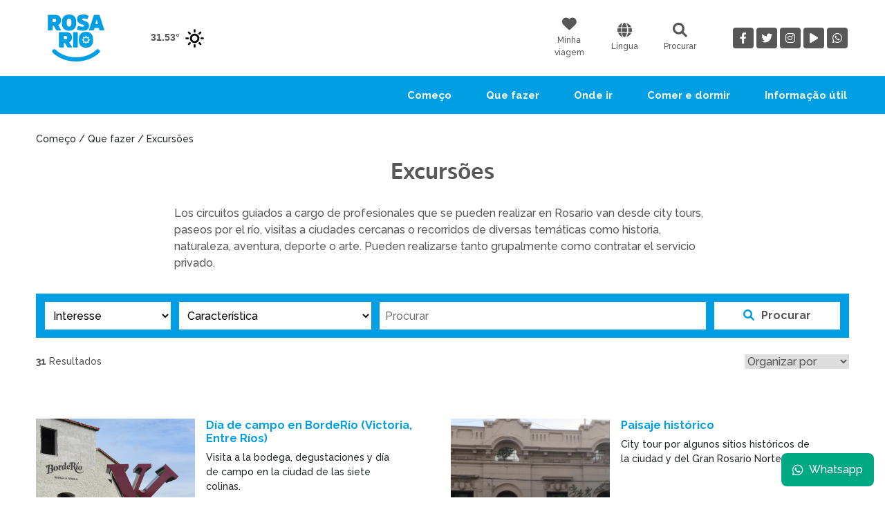

--- FILE ---
content_type: text/html; charset=UTF-8
request_url: https://www.rosario.tur.ar/circuitos/guiados?lang=pt
body_size: 6691
content:
<!DOCTYPE html> <html lang="es"> <head> <meta charset="utf-8"> <meta http-equiv="X-UA-Compatible" content="IE=edge,chrome=1"> <meta name="viewport" content="width=device-width,initial-scale=1,shrink-to-fit=no,user-scalable=no"> <meta name="theme-color" content="#009FE3"> <meta name="msapplication-navbutton-color" content="#009FE3"> 		<title>Ente Turístico Rosario - Argentina</title>
		<meta itemprop="name" content="Ente Turístico Rosario - Argentina">
		<meta property="og:title" content="Ente Turístico Rosario - Argentina">
		<meta property="og:site_name" content="Ente Turístico Rosario - Argentina">
		<meta name="twitter:title" content="Ente Turístico Rosario - Argentina">
	
			<link rel="shortcut icon" type="image/x-icon" href="https://www.rosario.tur.ar/img/icono.png">
		<meta itemprop="image" content="https://www.rosario.tur.ar/img/icono.png">
		<meta property="og:image" content="https://www.rosario.tur.ar/img/icono.png">
		<meta name="og:image:alt" content="https://www.rosario.tur.ar/img/icono.png">
		<meta name="twitter:image" content="https://www.rosario.tur.ar/img/icono.png">
	
					<meta name="description" content="Web oficial del Ente Turísico Rosario">
		<meta itemprop="description" content="Web oficial del Ente Turísico Rosario">
		<meta property="og:description" content="Web oficial del Ente Turísico Rosario">
		<meta name="twitter:description" content="Web oficial del Ente Turísico Rosario">
	
	<meta name="msapplication-starturl" content="/">
	<meta name="mobile-web-app-capable" content="yes">
	<meta name="apple-mobile-web-app-capable" content="yes">
	<meta name="application-name" content="ETUR">
	<meta name="application-version" content="1.0.0">
	<meta name="apple-mobile-web-app-title" content="ETUR">
	<meta name="apple-mobile-web-app-status-bar-style" content="black-translucent">

	<meta property="og:type" content="website">
	<meta property="og:url" content="https://www.rosario.tur.ar">
	<meta property="og:updated_time" content="1440432930">
	<meta property="og:image:alt" content="Logo ETUR" />
	<meta name="twitter:widgets:csp" content="on">
	<meta name="twitter:card" content="summary_large_image">
		<meta name="tags" content="Turismo, RosarioTurismo, ETUR, Rosario, Argentina, Turismo en Rosario, Santa fe, Rosario Santa fe, viajes, viaje, escapadas, escapada">
	<meta name="keywords" content="Turismo, RosarioTurismo, ETUR, Rosario, Argentina, Turismo en Rosario, Santa fe, Rosario Santa fe, viajes, viaje, escapadas, escapada">
	<meta name="resource-type" content="homepage">
	<meta name="revisit-after" content="1 days">
	<meta name="robots" content="all">
	<meta name="google" content="notranslate">
	<meta name="csrf-param" content="authenticity_token">
	<meta name="csrf-token" content="VxyVQJhScr7V96iI1JusXMlIybOQFHVH0Kba0PhH">

	<link rel="manifest" href="/manifest.json">
	<link rel="search" href="/opensearch.xml" type="application/opensearchdescription+xml" title="etur">

	<link rel='dns-prefetch' href='//www.googletagmanager.com'>
	<link rel='dns-prefetch' href='//fonts.googleapis.com'>
	<link rel='dns-prefetch' href='//use.fontawesome.com'>
	<link rel="preconnect" href="https://fonts.gstatic.com">

	

	<link rel="stylesheet" href="/css/web.css?v=1.21">

	<link href="https://fonts.googleapis.com/css2?family=Raleway:ital,wght@0,500;0,700;0,800&display=swap" rel="stylesheet">
	<link rel="stylesheet" href="https://use.fontawesome.com/releases/v6.1.1/css/all.css">

	<script>(function(w,d,s,l,i){w[l]=w[l]||[];w[l].push({'gtm.start':new Date().getTime(),event:'gtm.js'});var f=d.getElementsByTagName(s)[0],j=d.createElement(s),dl=l!='dataLayer'?'&l='+l:'';j.async=true;j.src='https://www.googletagmanager.com/gtm.js?id='+i+dl;f.parentNode.insertBefore(j,f);})(window,document,'script','dataLayer','')</script>

	<!-- Global site tag (gtag.js) - Google Analytics -->
<script async src="https://www.googletagmanager.com/gtag/js?id=G-7HNVT4TVNL"></script>
<script>
window.dataLayer = window.dataLayer || [];
function gtag(){dataLayer.push(arguments);}
gtag('js', new Date());
gtag('config', 'G-7HNVT4TVNL');
</script>

<!-- Facebook Pixel Code -->
<script>
!function(f,b,e,v,n,t,s) {if(f.fbq)return;n=f.fbq=function(){n.callMethod? n.callMethod.apply(n,arguments):n.queue.push(arguments)}; if(!f._fbq)f._fbq=n;n.push=n;n.loaded=!0;n.version='2.0'; n.queue=[];t=b.createElement(e);t.async=!0; t.src=v;s=b.getElementsByTagName(e)[0]; s.parentNode.insertBefore(t,s)}(window,document,'script', 'https://connect.facebook.net/en_US/fbevents.js'); fbq('init', '1707240312829274'); fbq('track', 'PageView');
</script>
<noscript <img height="1" width="1" src="https://www.facebook.com/tr?id=1707240312829274&ev=PageView &noscript=1"/></noscript>
<!-- End Facebook Pixel Code -->

<!-- Global site tag (gtag.js) - Google Ads: 961412869 -->
<script async src="https://www.googletagmanager.com/gtag/js?id=AW-961412869"></script>
<script> window.dataLayer = window.dataLayer || []; function gtag(){dataLayer.push(arguments);} gtag('js', new Date()); gtag('config', 'AW-961412869');</script>

</head>

<body>

	<noscript><iframe src="https://www.googletagmanager.com/ns.html?id=" height="0" width="0" style="display:none;visibility:hidden"></iframe></noscript>

	 <header class="container"> <a href="https://www.rosario.tur.ar"> <img src="/img/logo.svg" alt="Rosario" height="68" width="116"> </a> <div class="clima"> 31.53&deg; <img src="https://turismo.buenosaires.gob.ar/sites/turismo/modules/custom/gcaba_clima/icons/01d.svg"> </div> <div class="actions"> <a href="https://www.rosario.tur.ar/mi-viaje" class="item"> <i class="fas fa-heart"></i> <small>Minha viagem</small> </a> <div class="dropdown"> <button class="item" type="button" id="dropdownMenuButton" data-bs-toggle="dropdown" aria-haspopup="true" aria-expanded="false"> <i class="fas fa-globe"></i> <small>Língua</small> </button> <div class="dropdown-menu" aria-labelledby="dropdownMenuButton"> <a class="dropdown-item" href="https://www.rosario.tur.ar/circuitos/guiados?lang=es">Español</a> <a class="dropdown-item" href="https://www.rosario.tur.ar/circuitos/guiados?lang=en">English</a> <a class="dropdown-item" href="https://www.rosario.tur.ar/circuitos/guiados?lang=pt">Português</a> </div> </div> <div class="item" onclick="openBuscar()"> <i class="fas fa-search"></i> <small>Procurar</small> </div> <form type="get" action="https://www.rosario.tur.ar/buscar" class="buscar"> <div> <input name="clave" placeholder="Que quieres buscar?" autofocus="true" minlength="3"> <i class="fas fa-times" onclick="openBuscar()"></i> </div> <button type="submit" class="fas fa-search"></button> </form> </div> <div class="social-redes"> <a href="https://www.facebook.com/rosarioturismo" target="blank"><i class="fab fa-facebook-f"></i></a><a href="http://twitter.com/intent/follow?source=followbutton&variant=1.0&screen_name=rosario_turismo" target="blank"><i class="fab fa-twitter"></i></a><a href="http://instagram.com/rosarioturismo" target="blank"><i class="fab fa-instagram"></i></a><a href="http://www.youtube.com/user/turismorosario?sub_confirmation=1" target="blank"><i class="fas fa-play"></i></a><a href="https://wa.me/5493415795884" target="blank"><i class="fab fa-whatsapp"></i></a> </div> </header> <div class="navtop"> <nav class="navbar navbar-expand-lg"> <div class="container"> <a href="https://www.rosario.tur.ar"> <h3> <img src="/img/logo-white.svg" alt="Rosario" height="38" width="65"> </h3> </a> <button class="navbar-toggler p-0 d-block d-md-none text-end" type="button" data-bs-toggle="collapse" data-bs-target="#navbarResponsive" aria-controls="navbarResponsive" aria-expanded="false"> <i class="fas fa-bars"></i> </button> <div class="collapse navbar-collapse" id="navbarResponsive"> <ul class="navbar-nav ms-auto accordion" id="accordionnav"> <li class="nav-item"> <a class="nav-link" href="https://www.rosario.tur.ar">Começo</a> </li> <li class="nav-item"> <a class="nav-link collapsed" data-bs-toggle="collapse" data-bs-target="#collapseOne" aria-expanded="true" aria-controls="collapseOne">Que fazer</a> <div class="nav-subitem collapse" id="collapseOne" aria-labelledby="headingOne" data-bs-parent="#accordionnav"> <div class="container pt-2 pt-md-4"> <div class="row w-100 justify-content-md-center">  <div class="col-md-2 pb-4"> <b>Rosario en</b>  <a href="https://www.rosario.tur.ar/que-hacer/rosario-en/24-horas">24 horas</a>  <a href="https://www.rosario.tur.ar/que-hacer/rosario-en/48-horas">48 horas</a>  <a href="https://www.rosario.tur.ar/que-hacer/rosario-en/72-horas">72 horas</a>  </div>  <div class="col-md-2 pb-4"> <b>Rosario a tu medida</b>  <a href="https://www.rosario.tur.ar/que-hacer/rosario-a-tu-medida/rosario-joven">Rosário para jovens</a>  <a href="https://www.rosario.tur.ar/que-hacer/rosario-a-tu-medida/rosario-en-familia">Rosário em família</a>  <a href="https://www.rosario.tur.ar/que-hacer/rosario-a-tu-medida/rosario-lgbt">Rosário LGBT+</a>  <a href="https://www.rosario.tur.ar/que-hacer/rosario-a-tu-medida/rosario-para-adultos">Rosário para adultos</a>  </div>  <div class="col-md-2 pb-4"> <b>Rosario para tu bolsillo</b>  <a href="https://www.rosario.tur.ar/que-hacer/rosario-para-tu-bolsillo/economico">Econômico</a>  <a href="https://www.rosario.tur.ar/que-hacer/rosario-para-tu-bolsillo/moderado">Intermédio</a>  <a href="https://www.rosario.tur.ar/que-hacer/rosario-para-tu-bolsillo/de-lujo">De luxo</a>  </div>  </div> </div> </div> </li> <li class="nav-item"> <a class="nav-link collapsed" data-bs-toggle="collapse" data-bs-target="#collapseTree" aria-expanded="false" aria-controls="collapseTree">Onde ir</a> <div id="collapseTree" class="nav-subitem collapse" aria-labelledby="headingTwo" data-bs-parent="#accordionnav"> <div class="container pt-2 pt-md-4"> <div class="row w-100 justify-content-md-center"> <div class="col-md-2 pb-4"> <b>Atractivos</b>  <a href="https://www.rosario.tur.ar/donde-ir/cultura">Cultura</a>  <a href="https://www.rosario.tur.ar/donde-ir/patrimonio">Patrimônio</a>  <a href="https://www.rosario.tur.ar/donde-ir/noche">Noite</a>  <a href="https://www.rosario.tur.ar/donde-ir/deportes">Esportes</a>  <a href="https://www.rosario.tur.ar/donde-ir/ferias-y-tiendas">Feiras e lojas</a>  <a href="https://www.rosario.tur.ar/donde-ir/rio-y-naturaleza">Rio e natureza</a>  <a href="https://www.rosario.tur.ar/donde-ir/infancia">Infância</a>  <a href="https://www.rosario.tur.ar/donde-ir/gastronomia">Gastronomia</a>  </div> <div class="col-md-2 pb-4"> <b>Circuitos</b> <a href="https://www.rosario.tur.ar/circuitos/guiados">Excursões</a> <a href="https://www.rosario.tur.ar/circuitos/por-tu-cuenta">Por sua conta</a> </div> <div class="col-md-2 pb-4"> <b>Mi viaje</b> <a href="https://www.rosario.tur.ar/mi-viaje">Planificá tu viaje</a> </div> <div class="col-md-2 pb-4"> <a href="https://www.rosario.gob.ar/web/agenda" target="_blank"><b>Agenda</b></a> </div> </div> </div> </div> </li> <li class="nav-item"> <a class="nav-link collapsed" data-bs-toggle="collapse" data-bs-target="#collapsecutro" aria-expanded="false" aria-controls="collapsecutro">Comer e dormir</a> <div id="collapsecutro" class="nav-subitem collapse" aria-labelledby="headingcuatro" data-bs-parent="#accordionnav"> <div class="container pt-2 pt-md-4"> <div class="row w-100 justify-content-md-center"> <div class="col-md-8"></div> <div class="col-md-2 pb-4"> <a href="https://www.rosario.tur.ar/donde/comer"><b>Comer</b></a> </div> <div class="col-md-2 pb-4"> <a href="https://www.rosario.tur.ar/donde/dormir"><b>Dormir</b></a> </div> </div> </div> </div> </li> <li class="nav-item"> <a class="nav-link" href="https://www.rosario.tur.ar/info-util">Informação útil</a> </li> </ul> </div> </div> </nav> </div>  <section class="container mt-4"> <small>Começo / Que fazer / Excursões</small> </section> <section class="container"> <div class="row my-3 justify-content-center"> <div class="col-md-8 conttext"> <h2 class="title sinl">Excursões</h2> <p class="text-justify"> Los circuitos guiados a cargo de profesionales que se pueden realizar en Rosario van desde city tours, paseos por el río, visitas a ciudades cercanas o recorridos de diversas temáticas como historia, naturaleza, aventura, deporte o arte. Pueden realizarse tanto grupalmente como contratar el servicio privado. </p> </div> </div> </section> <section class="container"> <form action="https://www.rosario.tur.ar/circuitos/guiados" method="get" accept-charset="utf-8" class="barsearch"> <div class="row"> <div class="col-md-2 mb-3 mb-md-0"> <select name="interes"> <option value="" selected disabled>Interesse</option>  <option value="naturaleza" >Naturaleza</option>  <option value="a-pie" >A pé</option>  <option value="cultura" >Cultura</option>  <option value="gastronomia" >Gastronomia</option>  <option value="otras-ciudades" >Otras cidades</option>  <option value="patrimonio" >Patrimônio</option>  <option value="" class="text-danger">Sem filtros</option> </select> </div> <div class="col-md-3 mb-3 mb-md-0"> <select name="caracteristica"> <option value="" selected disabled>Característica</option> <option value="1" >Pago</option> <option value="2" >Gratuito</option> <option value="" class="text-danger">Sem filtros</option> </select> </div> <div class="col-md mb-3 mb-md-0"> <input name="palabras" value="" placeholder="Procurar"> </div> <div class="col-md-2"> <button action="submit"><i class="fas fa-search"></i>Procurar</button> </div> </div> </form> <div class="row mt-4"> <div class="baresult"> <small><b>31</b> Resultados</small> <select name="orden" onchange="location = this.value"> <option action="submit" value="" selected disabled>Organizar por</option> <option value="https://www.rosario.tur.ar/circuitos/guiados?lang=pt&amp;orden=a-z">A - Z</option> <option value="https://www.rosario.tur.ar/circuitos/guiados?lang=pt&amp;orden=z-a">Z - A</option> <option value="https://www.rosario.tur.ar/circuitos/guiados?lang=pt&amp;orden=sin-costo">Sin costo primero</option> <option value="https://www.rosario.tur.ar/circuitos/guiados?lang=pt&amp;orden=con-costo">Pagos primero</option> <option action="submit" value="" class="text-danger">Sem filtros</option> </select> </div> </div> </section> <section class="container my-5"> <div class="row mt-4 grillalugares">  <div class="col-12 col-md-6"> <div class="item"> <img class="img me-md-3" src="https://www.rosario.tur.ar/uploads/paseos/guiados/zhAPWfaD0m2ZlUSZivIt8tjUu.webp"> <div class="data pt-3 pt-md-0"> <h6 class="titulo">Día de campo en BordeRío (Victoria, Entre Ríos)</h6> <div class="info"> <p class="m-0">Visita a la bodega, degustaciones y d&iacute;a de campo en la ciudad de las siete colinas.</p> </div> <div class="mt-3 mt-md-auto">  <img src="https://www.rosario.tur.ar/img/iconos/pago.svg" alt="Actividad paga" width="30" class="mb-3" title="Actividad paga"><br>  <a href="https://www.rosario.tur.ar/circuitos/guiados/dia-de-campo-en-borderio-victoria-entre-rios" class="vermas mt-3 mt-md-auto py-0 px-md-4">Ver</a> </div> </div> </div> </div>  <div class="col-12 col-md-6"> <div class="item"> <img class="img me-md-3" src="https://www.rosario.tur.ar/uploads/paseos/guiados/sMwijiywP7vJTano86roFVWpf.webp"> <div class="data pt-3 pt-md-0"> <h6 class="titulo">Paisaje histórico</h6> <div class="info"> <p class="m-0">City tour por algunos sitios hist&oacute;ricos&nbsp;de la ciudad y del Gran Rosario Norte. </p> </div> <div class="mt-3 mt-md-auto">  <img src="https://www.rosario.tur.ar/img/iconos/pago.svg" alt="Actividad paga" width="30" class="mb-3" title="Actividad paga"><br>  <a href="https://www.rosario.tur.ar/circuitos/guiados/paisaje-historico" class="vermas mt-3 mt-md-auto py-0 px-md-4">Ver</a> </div> </div> </div> </div>  <div class="col-12 col-md-6"> <div class="item"> <img class="img me-md-3" src="https://www.rosario.tur.ar/uploads/paseos/guiados/hGCRgMlMMXGkVBYFeHReor54Z.webp"> <div class="data pt-3 pt-md-0"> <h6 class="titulo">City Tour - Agência Titania</h6> <div class="info"> <p class="m-0">Um percurso pela cidade, visitando os lugares mais emblemáticos.</p> </div> <div class="mt-3 mt-md-auto">  <img src="https://www.rosario.tur.ar/img/iconos/pago.svg" alt="Actividad paga" width="30" class="mb-3" title="Actividad paga"><br>  <a href="https://www.rosario.tur.ar/circuitos/guiados/city-tour-agencia-titania" class="vermas mt-3 mt-md-auto py-0 px-md-4">Ver</a> </div> </div> </div> </div>  <div class="col-12 col-md-6"> <div class="item"> <img class="img me-md-3" src="https://www.rosario.tur.ar/uploads/paseos/guiados/frM93gCXPEFHsYd63RatEW0LA.webp"> <div class="data pt-3 pt-md-0"> <h6 class="titulo">Passeio pelas ilhas</h6> <div class="info"> <p class="m-0">Una Navegaci&oacute;n extraordinaria por las islas del alto Delta del Paran&aacute;.</p> </div> <div class="mt-3 mt-md-auto">  <img src="https://www.rosario.tur.ar/img/iconos/pago.svg" alt="Actividad paga" width="30" class="mb-3" title="Actividad paga"><br>  <a href="https://www.rosario.tur.ar/circuitos/guiados/navegacion-por-el-rio-parana" class="vermas mt-3 mt-md-auto py-0 px-md-4">Ver</a> </div> </div> </div> </div>  <div class="col-12 col-md-6"> <div class="item"> <img class="img me-md-3" src="https://www.rosario.tur.ar/uploads/paseos/guiados/Bkw10hfkBnCUTs5mJLnDh7vvW.webp"> <div class="data pt-3 pt-md-0"> <h6 class="titulo">Observación de Aves</h6> <div class="info"> <p class="m-0">Paseo para descubrir las diferentes especies de aves que habitan la ciudad así como también la flora autóctona.</p> </div> <div class="mt-3 mt-md-auto">  <a href="https://www.rosario.tur.ar/circuitos/guiados/observacion-de-aves" class="vermas mt-3 mt-md-auto py-0 px-md-4">Ver</a> </div> </div> </div> </div>  <div class="col-12 col-md-6"> <div class="item"> <img class="img me-md-3" src="https://www.rosario.tur.ar/uploads/paseos/guiados/YqXDDjaLh3CY7fH1Ry8FfHBaL.webp"> <div class="data pt-3 pt-md-0"> <h6 class="titulo">Paseos por el Paraná</h6> <div class="info"> <p class="m-0">Esta excursi&oacute;n te invita a adentrarte en R&iacute;o Paran&aacute;, recorriendo sus brazos y conociendo desde adentro la flora y...</p> </div> <div class="mt-3 mt-md-auto">  <img src="https://www.rosario.tur.ar/img/iconos/pago.svg" alt="Actividad paga" width="30" class="mb-3" title="Actividad paga"><br>  <a href="https://www.rosario.tur.ar/circuitos/guiados/paseos-por-el-parana" class="vermas mt-3 mt-md-auto py-0 px-md-4">Ver</a> </div> </div> </div> </div>  <div class="col-12 col-md-6"> <div class="item"> <img class="img me-md-3" src="https://www.rosario.tur.ar/uploads/paseos/guiados/1AJmlmBvHHECl62SpBjsrhrnA.webp"> <div class="data pt-3 pt-md-0"> <h6 class="titulo">Escapada a la ciudad de Victoria</h6> <div class="info"> <p class="m-0">Salidas desde Rosario con destino a la ciudad de Victoria, Entre Ríos.</p> </div> <div class="mt-3 mt-md-auto">  <img src="https://www.rosario.tur.ar/img/iconos/pago.svg" alt="Actividad paga" width="30" class="mb-3" title="Actividad paga"><br>  <a href="https://www.rosario.tur.ar/circuitos/guiados/escapada-a-la-ciudad-de-victoria" class="vermas mt-3 mt-md-auto py-0 px-md-4">Ver</a> </div> </div> </div> </div>  <div class="col-12 col-md-6"> <div class="item"> <img class="img me-md-3" src="https://www.rosario.tur.ar/uploads/paseos/guiados/nkKY6yWAvEju8sSs6Qu5aWsTG.webp"> <div class="data pt-3 pt-md-0"> <h6 class="titulo">Circuito del Che – LS travel</h6> <div class="info"> <p class="m-0">Un recorrido a partir de los lugares que rememoran el nacimiento y el paso del Che por Rosario.</p> </div> <div class="mt-3 mt-md-auto">  <img src="https://www.rosario.tur.ar/img/iconos/pago.svg" alt="Actividad paga" width="30" class="mb-3" title="Actividad paga"><br>  <a href="https://www.rosario.tur.ar/circuitos/guiados/circuito-del-che-ls-travel" class="vermas mt-3 mt-md-auto py-0 px-md-4">Ver</a> </div> </div> </div> </div>  <div class="col-12 col-md-6"> <div class="item"> <img class="img me-md-3" src="https://www.rosario.tur.ar/uploads/paseos/guiados/DIO6scModTqRCZH2qhroXazHO.webp"> <div class="data pt-3 pt-md-0"> <h6 class="titulo">Excursiones de Pesca – LS Travel</h6> <div class="info"> <p class="m-0">Guiadas por el delta rosarino.</p> </div> <div class="mt-3 mt-md-auto">  <img src="https://www.rosario.tur.ar/img/iconos/pago.svg" alt="Actividad paga" width="30" class="mb-3" title="Actividad paga"><br>  <a href="https://www.rosario.tur.ar/circuitos/guiados/excursiones-de-pesca-ls-travel" class="vermas mt-3 mt-md-auto py-0 px-md-4">Ver</a> </div> </div> </div> </div>  <div class="col-12 col-md-6"> <div class="item"> <img class="img me-md-3" src="https://www.rosario.tur.ar/uploads/paseos/guiados/5RfSR03RDF57yjp7nWFD6JLPp.webp"> <div class="data pt-3 pt-md-0"> <h6 class="titulo">Excursión a San Lorenzo – LS Travel</h6> <div class="info"> <p class="m-0">Visita a los puntos m&aacute;s emblem&aacute;ticos de la ciudad de San Lorenzo.</p> </div> <div class="mt-3 mt-md-auto">  <img src="https://www.rosario.tur.ar/img/iconos/pago.svg" alt="Actividad paga" width="30" class="mb-3" title="Actividad paga"><br>  <a href="https://www.rosario.tur.ar/circuitos/guiados/excursion-a-san-lorenzo-ls-travel" class="vermas mt-3 mt-md-auto py-0 px-md-4">Ver</a> </div> </div> </div> </div>  <ul class="pagination"><li class="page-item"><a class="page-link" href="" rel="prev">&lsaquo;</a></li><li class="page-item active" aria-current="page"><span class="page-link">1</span></li><li class="page-item"><a class="page-link" href="https://www.rosario.tur.ar/circuitos/guiados?lang=pt&page=2">2</a></li><li class="page-item"><a class="page-link" href="https://www.rosario.tur.ar/circuitos/guiados?lang=pt&page=3">3</a></li><li class="page-item"><a class="page-link" href="https://www.rosario.tur.ar/circuitos/guiados?lang=pt&page=4">4</a></li><li class="page-item"><a class="page-link" href="https://www.rosario.tur.ar/circuitos/guiados?lang=pt&page=2" rel="next">&rsaquo;</a></li></ul> </div> </section>  <a href="https://wa.me/543415795884" target="_blank" class="link-wp m-2 m-md-3"> <i class="fa-brands fa-whatsapp me-2"></i> Whatsapp </a> <footer> <div class="container py-5"> <div class="row"> <div class="col-md-4 d-flex"> <div class="me-auto text-center"> <a href="https://www.rosario.tur.ar"> <img src="/img/logo-white.svg" alt="Rosario" height="78" width="153" class="logo mx-auto"> </a> <p class="textologo">Web oficial del Ente Turístico Rosario</p> </div> </div> <div class="col-md-4"> <b>Otros sitios</b> <a class="link" href="https://www.rosario.tur.ar/licitaciones">Licitaciones</a> </div> <div class="col-md-4"> <a href="https://www.rosario.tur.ar/quienes-somos"><b>Quiénes somos</b></a> <a href="https://www.rosario.tur.ar/novedades"><b>Novedades</b></a> <b>Contacto</b> <a href="https://wa.me/543415795884" target="_blank" class="d-flex"> <i class="fab fa-whatsapp"></i> <small>+54 341 5795884</small> </a> <a href="tel:543415820955" target="_blank" class="d-flex"> <i class="fas fa-phone"></i> <small>+54 341 5820955</small> </a> <a href="https://g.page/rosarioturismo?share" target="_blank" class="d-flex"> <i class="fas fa-map-marker-alt"></i> <small>Av. Belgrano y Buenos Aires<br>2000 Rosario, Argentina</small> </a> </div> </div> </div> <div class="subfooter"> Todos los derechos y contenidos pertenecen al Ente Turístico Rosario </div> </footer> 
</body>

<script defer src="/js/app.js?v=1.2"></script>
<script defer src="/js/swiper.js"></script>

</html>

--- FILE ---
content_type: image/svg+xml
request_url: https://turismo.buenosaires.gob.ar/sites/turismo/modules/custom/gcaba_clima/icons/01d.svg
body_size: 2742
content:
<?xml version="1.0" encoding="utf-8"?>
<svg version="1.1" id="cielodespejado_x5F_dia" xmlns="http://www.w3.org/2000/svg" xmlns:xlink="http://www.w3.org/1999/xlink"
	 x="0px" y="0px" width="126px" height="126px" viewBox="0 0 126 126" enable-background="new 0 0 126 126" xml:space="preserve">
<g>
	<path fill="#000000" d="M34.563,41.523c0.93,0.93,2.166,1.441,3.48,1.441c1.315,0,2.551-0.512,3.479-1.441
		c0.93-0.929,1.442-2.164,1.442-3.479c0-1.314-0.512-2.55-1.442-3.48l-5.545-5.544c-0.929-0.931-2.165-1.443-3.479-1.443
		c-1.314,0-2.55,0.513-3.479,1.441c-0.931,0.93-1.443,2.166-1.443,3.48s0.512,2.551,1.442,3.479L34.563,41.523z"/>
	<path fill="#000000" d="M63.002,32.627c2.713,0,4.922-2.209,4.922-4.923v-7.842c0-2.714-2.209-4.922-4.922-4.922
		c-2.715,0-4.923,2.208-4.923,4.922v7.842C58.079,30.418,60.287,32.627,63.002,32.627z"/>
	<path fill="#000000" d="M87.959,42.965c1.316,0,2.553-0.512,3.482-1.441l5.547-5.547c1.912-1.918,1.912-5.038-0.002-6.958
		c-0.93-0.931-2.166-1.442-3.482-1.442s-2.553,0.514-3.477,1.442l-5.547,5.545c-0.93,0.93-1.441,2.166-1.441,3.48
		s0.512,2.55,1.441,3.479C85.406,42.452,86.643,42.965,87.959,42.965z"/>
	<path fill="#000000" d="M38.043,83.038c-1.314,0-2.55,0.511-3.48,1.439l-5.544,5.545c-0.931,0.929-1.443,2.165-1.443,3.479
		s0.512,2.551,1.442,3.479c0.929,0.93,2.165,1.442,3.479,1.442c1.314,0,2.55-0.513,3.479-1.442l5.546-5.545
		c0.93-0.93,1.442-2.165,1.442-3.479s-0.512-2.55-1.442-3.479C40.593,83.549,39.358,83.038,38.043,83.038z"/>
	<path fill="#000000" d="M32.626,62.999c0-2.713-2.208-4.921-4.921-4.922H19.86c-2.713,0-4.92,2.208-4.92,4.922
		s2.208,4.921,4.92,4.921h7.843C30.418,67.92,32.626,65.713,32.626,62.999z"/>
	<path fill="#000000" d="M91.439,84.477c-0.93-0.929-2.168-1.44-3.482-1.44s-2.551,0.513-3.477,1.441
		c-0.93,0.929-1.441,2.165-1.441,3.479s0.512,2.551,1.441,3.479l5.545,5.543c0.926,0.932,2.162,1.444,3.479,1.444
		s2.553-0.513,3.484-1.443c1.912-1.918,1.912-5.039-0.002-6.958L91.439,84.477z"/>
	<path fill="#000000" d="M63.002,93.372c-2.715,0-4.923,2.208-4.923,4.922v7.844c0,2.714,2.208,4.922,4.923,4.922
		c2.713,0,4.922-2.208,4.922-4.922v-7.844C67.924,95.58,65.715,93.372,63.002,93.372z"/>
	<path fill="#000000" d="M106.137,58.077h-7.84c-2.715,0-4.922,2.208-4.922,4.922s2.207,4.921,4.922,4.921h7.84
		c2.715,0,4.922-2.207,4.922-4.921S108.852,58.077,106.137,58.077z"/>
	<path fill="#000000" d="M63.002,38.468c-13.527,0-24.533,11.005-24.533,24.531S49.475,87.53,63.002,87.53
		c13.525,0,24.529-11.005,24.529-24.531S76.527,38.468,63.002,38.468z M63.002,77.688c-8.1,0-14.688-6.589-14.688-14.688
		s6.589-14.688,14.688-14.688c8.098,0,14.686,6.589,14.686,14.688S71.1,77.688,63.002,77.688z"/>
</g>
</svg>


--- FILE ---
content_type: image/svg+xml
request_url: https://www.rosario.tur.ar/img/iconos/pago.svg
body_size: 921
content:
<?xml version="1.0" encoding="utf-8"?>
<!-- Generator: Adobe Illustrator 23.0.3, SVG Export Plug-In . SVG Version: 6.00 Build 0)  -->
<svg version="1.1" id="Capa_1" xmlns="http://www.w3.org/2000/svg" xmlns:xlink="http://www.w3.org/1999/xlink" x="0px" y="0px"
	 viewBox="0 0 44.9 44.9" style="enable-background:new 0 0 44.9 44.9;" xml:space="preserve">
<style type="text/css">
	.st0{clip-path:url(#SVGID_2_);}
	.st1{clip-path:url(#SVGID_4_);}
	.st2{clip-path:url(#SVGID_8_);}
	.st3{clip-path:url(#SVGID_10_);}
	.st4{filter:url(#Adobe_OpacityMaskFilter);}
	.st5{clip-path:url(#SVGID_12_);fill:url(#SVGID_14_);}
	.st6{clip-path:url(#SVGID_12_);mask:url(#SVGID_13_);fill:url(#SVGID_15_);}
	.st7{clip-path:url(#SVGID_17_);}
	.st8{clip-path:url(#SVGID_21_);}
	.st9{clip-path:url(#SVGID_23_);}
	.st10{filter:url(#Adobe_OpacityMaskFilter_1_);}
	.st11{clip-path:url(#SVGID_25_);fill:url(#SVGID_27_);}
	.st12{clip-path:url(#SVGID_25_);mask:url(#SVGID_26_);fill:url(#SVGID_28_);}
	.st13{clip-path:url(#SVGID_30_);}
	.st14{clip-path:url(#SVGID_34_);}
	.st15{clip-path:url(#SVGID_36_);}
	.st16{filter:url(#Adobe_OpacityMaskFilter_2_);}
	.st17{clip-path:url(#SVGID_38_);fill:url(#SVGID_40_);}
	.st18{clip-path:url(#SVGID_38_);mask:url(#SVGID_39_);fill:url(#SVGID_41_);}
	.st19{clip-path:url(#SVGID_43_);}
	.st20{clip-path:url(#SVGID_47_);}
	.st21{clip-path:url(#SVGID_49_);}
	.st22{filter:url(#Adobe_OpacityMaskFilter_3_);}
	.st23{clip-path:url(#SVGID_51_);fill:url(#SVGID_53_);}
	.st24{clip-path:url(#SVGID_51_);mask:url(#SVGID_52_);fill:url(#SVGID_54_);}
	.st25{clip-path:url(#SVGID_56_);}
	.st26{clip-path:url(#SVGID_60_);}
	.st27{clip-path:url(#SVGID_64_);}
	.st28{clip-path:url(#SVGID_68_);}
	.st29{clip-path:url(#SVGID_2_);fill:#009FE3;}
	.st30{clip-path:url(#SVGID_2_);fill:#FFFFFF;}
	.st31{clip-path:url(#SVGID_72_);fill:#FFFFFF;}
	.st32{clip-path:url(#SVGID_72_);fill:#009FE3;}
	.st33{clip-path:url(#SVGID_74_);fill:#009FE3;}
	.st34{clip-path:url(#SVGID_76_);fill:#009FE3;}
	.st35{clip-path:url(#SVGID_78_);fill:#009FE3;}
	.st36{clip-path:url(#SVGID_80_);fill:#009FE3;}
	.st37{clip-path:url(#SVGID_82_);fill:#009FE3;}
	.st38{clip-path:url(#SVGID_84_);fill:#575756;}
	.st39{clip-path:url(#SVGID_84_);fill:#FFFFFF;}
	.st40{clip-path:url(#SVGID_84_);}
	.st41{clip-path:url(#SVGID_86_);}
	.st42{filter:url(#Adobe_OpacityMaskFilter_4_);}
	.st43{clip-path:url(#SVGID_88_);fill:url(#SVGID_90_);}
	.st44{clip-path:url(#SVGID_88_);mask:url(#SVGID_89_);fill:url(#SVGID_91_);}
	.st45{clip-path:url(#SVGID_93_);}
	.st46{filter:url(#Adobe_OpacityMaskFilter_5_);}
	.st47{clip-path:url(#SVGID_95_);fill:url(#SVGID_97_);}
	.st48{clip-path:url(#SVGID_95_);mask:url(#SVGID_96_);fill:url(#SVGID_98_);}
	.st49{clip-path:url(#SVGID_84_);fill:#009FE3;}
	.st50{clip-path:url(#SVGID_100_);fill:#009FE3;}
	.st51{clip-path:url(#SVGID_100_);fill:#FFFFFF;}
	.st52{clip-path:url(#SVGID_102_);fill:#009FE3;}
	.st53{clip-path:url(#SVGID_102_);fill:#FFFFFF;}
	.st54{clip-path:url(#SVGID_104_);fill:#575756;}
	.st55{clip-path:url(#SVGID_106_);fill:#FFFFFF;}
	.st56{clip-path:url(#SVGID_108_);fill:#575756;}
	.st57{clip-path:url(#SVGID_108_);fill:#FFFFFF;}
	.st58{fill:#575756;}
	.st59{fill:#FFFFFF;}
</style>
<path class="st58" d="M44.9,22.5c0,1.7-0.7,3.4-1.9,4.6l-2.8,2.8v3.9c0,3.6-2.9,6.5-6.5,6.5h-3.9L27.1,43c-1.2,1.2-2.9,1.9-4.6,1.9
	c-1.7,0-3.4-0.7-4.6-1.9l-2.8-2.8h-3.9c-1.7,0-3.4-0.7-4.6-1.9c-1.2-1.2-1.9-2.9-1.9-4.6v-3.9l-2.8-2.8C0.7,25.8,0,24.2,0,22.5
	c0-1.7,0.7-3.4,1.9-4.6l2.8-2.8v-3.9c0-3.6,2.9-6.5,6.5-6.5h3.9l2.8-2.8C19.1,0.7,20.7,0,22.5,0c1.7,0,3.4,0.7,4.6,1.9l2.8,2.8h3.9
	c1.7,0,3.4,0.7,4.6,1.9c1.2,1.2,1.9,2.9,1.9,4.6v3.9l2.8,2.8C44.2,19.1,44.9,20.7,44.9,22.5"/>
<path class="st59" d="M21.2,29.6c-1.8-0.1-3.5-0.4-5.1-1.1v-3.6c0.9,0.4,2,0.8,3.1,1.1c1.1,0.3,2.1,0.4,2.9,0.4
	c0.7,0,1.2-0.1,1.5-0.2c0.3-0.1,0.5-0.4,0.5-0.7c0-0.2-0.1-0.4-0.3-0.6c-0.2-0.2-0.6-0.4-1.2-0.6c-0.5-0.2-1.3-0.5-2.2-0.8
	c-1-0.3-1.9-0.7-2.5-1.2c-0.6-0.4-1.1-0.9-1.4-1.4c-0.3-0.5-0.4-1.2-0.4-2c0-1.2,0.4-2.1,1.3-2.8c0.9-0.7,2.1-1.1,3.9-1.3v-1.5h2.5
	v1.5c1.6,0.1,3.2,0.4,4.9,1.1L27.2,19c-1.7-0.7-3.2-1-4.6-1c-0.6,0-1.1,0.1-1.4,0.2c-0.3,0.1-0.4,0.4-0.4,0.6c0,0.2,0.1,0.4,0.3,0.6
	s0.5,0.3,1,0.5c0.5,0.2,1.1,0.4,2,0.7c1.7,0.5,2.9,1.2,3.6,1.8c0.7,0.7,1.1,1.6,1.1,2.7c0,1.2-0.4,2.2-1.3,3
	c-0.9,0.8-2.1,1.2-3.8,1.4v2.1h-2.5V29.6z"/>
</svg>


--- FILE ---
content_type: image/svg+xml
request_url: https://www.rosario.tur.ar/img/logo.svg
body_size: 2441
content:
<svg xmlns="http://www.w3.org/2000/svg" viewBox="0 0 500 416" fill="#009fe3"><path d="M7.06636 2.36052H57.1503C76.9136 2.36052 91.7783 6.18233 101.73 13.8259C111.682 21.4695 116.651 34.2416 116.651 52.1563C116.651 71.8976 108.276 85.6814 91.5109 93.5217L115.075 132.33C116.511 134.676 116.848 136.742 116.06 138.512C115.272 140.282 113.639 141.154 111.147 141.154H82.4738C78.1523 141.154 74.8725 139.257 72.6485 135.463L52.4206 99.985H42.4123V134.1C42.4123 138.807 40.0615 141.154 35.3459 141.154H7.06636C2.35076 141.154 0 138.807 0 134.1V9.414C0 4.707 2.35076 2.36052 7.06636 2.36052ZM42.4123 66.6567H56.5591C62.7105 66.6567 67.1305 65.4764 69.8191 63.1299C72.5077 60.7835 73.845 57.1162 73.845 52.1563C73.845 46.536 72.5358 42.7142 69.9176 40.6909C67.2994 38.6676 62.8513 37.656 56.5591 37.656H42.4123V66.6707V66.6567ZM365.213 100.182C365.213 110.242 362.595 118.602 357.358 125.276C352.122 131.936 345.534 136.615 337.623 139.299C329.698 141.983 320.703 143.317 310.625 143.317C290.847 143.317 274.814 140.058 262.511 133.51C258.584 131.543 257.331 128.606 258.781 124.686L265.65 106.448C267.48 101.882 270.493 100.505 274.687 102.331C284.245 106.252 293.536 108.219 302.573 108.219C315.791 108.219 322.407 105.479 322.407 99.985C322.407 97.6385 320.9 95.6012 317.888 93.901C314.876 92.2009 309.836 90.1776 302.77 87.8311C297.66 86.131 293.409 84.5995 290.003 83.2225C286.596 81.8455 282.795 79.8643 278.615 77.2369C274.42 74.6234 271.084 71.7852 268.606 68.7081C266.115 65.645 264.018 61.7108 262.314 56.9476C260.611 52.1844 259.766 46.7889 259.766 40.7752C259.766 13.7276 277.644 0.196709 313.384 0.196709C330.669 0.196709 344.802 3.20356 355.81 9.21728C359.737 11.3108 360.976 14.2474 359.54 18.0411L352.868 35.2954C351.165 39.4826 348.152 40.8455 343.831 39.4123C335.582 36.6724 326.939 35.2954 317.902 35.2954C312.919 35.2954 309.132 35.7591 306.514 36.6724C303.896 37.5857 302.587 39.4826 302.587 42.363C302.587 44.7094 304.065 46.803 307.007 48.6296C309.949 50.4562 314.96 52.6762 322.027 55.2896L330.669 58.5213C332.246 59.1114 334.794 60.1512 338.327 61.6546C341.86 63.158 344.38 64.4366 345.886 65.4764L352.08 69.79C354.698 71.6166 356.598 73.4432 357.781 75.2838C358.963 77.1104 360.23 79.2742 361.609 81.7472C362.989 84.2341 363.932 87.0162 364.453 90.0792C364.974 93.1564 365.241 96.5145 365.241 100.182H365.213ZM414.917 2.36052H450.263C454.458 2.36052 457.273 4.45408 458.709 8.62715L499.361 132.723C500.276 135.21 500.206 137.233 499.164 138.807C498.109 140.381 496.419 141.154 494.055 141.154H464.198C459.61 141.154 456.738 139.004 455.556 134.69L451.234 119.6H413.72L409.596 134.69C408.414 139.004 405.542 141.154 400.953 141.154H371.097C368.746 141.154 367.043 140.367 365.987 138.807C364.931 137.233 364.875 135.21 365.79 132.723L406.443 8.62715C407.879 4.44003 410.694 2.36052 414.889 2.36052H414.917ZM420.407 84.6978H444.168L432.977 44.316H432.386L420.407 84.6978ZM141.144 17.5494C152.406 5.85915 168.115 0 188.286 0C208.458 0 224.153 5.8451 235.428 17.5494C246.689 29.2396 252.32 47.3229 252.32 71.7571C252.32 96.1913 246.689 114.275 235.428 125.965C224.167 137.669 208.458 143.514 188.286 143.514C168.115 143.514 152.406 137.669 141.144 125.965C129.883 114.275 124.253 96.2054 124.253 71.7571C124.253 47.3088 129.883 29.2536 141.144 17.5494ZM172.76 98.8047C176.167 104.299 181.333 107.038 188.272 107.038C195.212 107.038 200.378 104.299 203.784 98.8047C207.191 93.3109 208.894 84.2903 208.894 71.7571C208.894 59.2238 207.191 50.1892 203.784 44.7094C200.378 39.2156 195.212 36.4757 188.272 36.4757C181.333 36.4757 176.167 39.2156 172.76 44.7094C169.354 50.2033 167.65 59.2238 167.65 71.7571C167.65 84.2903 169.354 93.325 172.76 98.8047ZM106.235 155.696H155.446C174.872 155.696 189.483 159.448 199.252 166.965C209.021 174.482 213.92 187.029 213.92 204.621C213.92 224.011 205.685 237.556 189.215 245.27L212.371 283.417C213.793 285.722 214.103 287.745 213.342 289.487C212.568 291.215 210.963 292.087 208.514 292.087H180.333C176.082 292.087 172.873 290.232 170.677 286.494L150.801 251.635H140.961V285.16C140.961 289.782 138.653 292.087 134.008 292.087H106.221C101.59 292.087 99.267 289.782 99.267 285.16V162.651C99.267 158.029 101.576 155.71 106.221 155.71L106.235 155.696ZM140.961 218.882H154.855C160.908 218.882 165.243 217.73 167.876 215.412C170.508 213.107 171.831 209.51 171.831 204.621C171.831 199.099 170.55 195.347 167.974 193.352C165.398 191.357 161.02 190.359 154.855 190.359H140.961V218.868V218.882ZM223.365 285.146V162.637C223.365 158.015 225.673 155.696 230.304 155.696H258.486C263.117 155.696 265.425 158 265.425 162.637V285.146C265.425 289.768 263.117 292.073 258.486 292.073H230.304C225.673 292.073 223.365 289.768 223.365 285.146ZM343.479 237.57L353.642 239.705L351.503 229.561L360.202 223.898L351.503 218.236L353.642 208.077L343.479 210.213L337.806 201.53L332.133 210.213L321.97 208.077L324.096 218.236L315.397 223.898L324.096 229.561L321.97 239.705L332.133 237.57L337.806 246.253L343.479 237.57ZM384.118 277.151C395.182 265.657 400.714 247.897 400.714 223.884C400.714 199.872 395.182 182.112 384.118 170.618C373.054 159.125 357.612 153.378 337.806 153.378C318.001 153.378 302.559 159.125 291.495 170.618C280.431 182.112 274.899 199.872 274.899 223.884C274.899 247.897 280.431 265.657 291.495 277.151C302.559 288.644 318.001 294.391 337.806 294.391C357.612 294.391 373.054 288.644 384.118 277.151ZM311.216 250.44L314.805 233.397L300.194 223.884L314.805 214.372L311.216 197.343L328.276 200.925L337.806 186.341L347.336 200.925L364.411 197.343L360.821 214.372L375.418 223.884L360.821 233.397L364.411 250.44L347.336 246.857L337.806 261.442L328.276 246.857L311.216 250.44ZM452.867 310.704C446.152 305.449 436.623 305.983 430.5 311.912C408.301 333.396 349.419 379.075 249.983 379.075C150.59 379.075 91.6939 333.424 69.4953 311.94C63.358 306.011 53.8142 305.477 47.0997 310.746L44.8475 312.516C36.6691 318.881 36.0638 330.965 43.5102 338.159C70.354 364.097 138.076 416.014 249.983 416C361.919 416 429.641 364.054 456.485 338.131C463.917 330.937 463.326 318.881 455.175 312.502L452.867 310.69V310.704Z"/></svg>